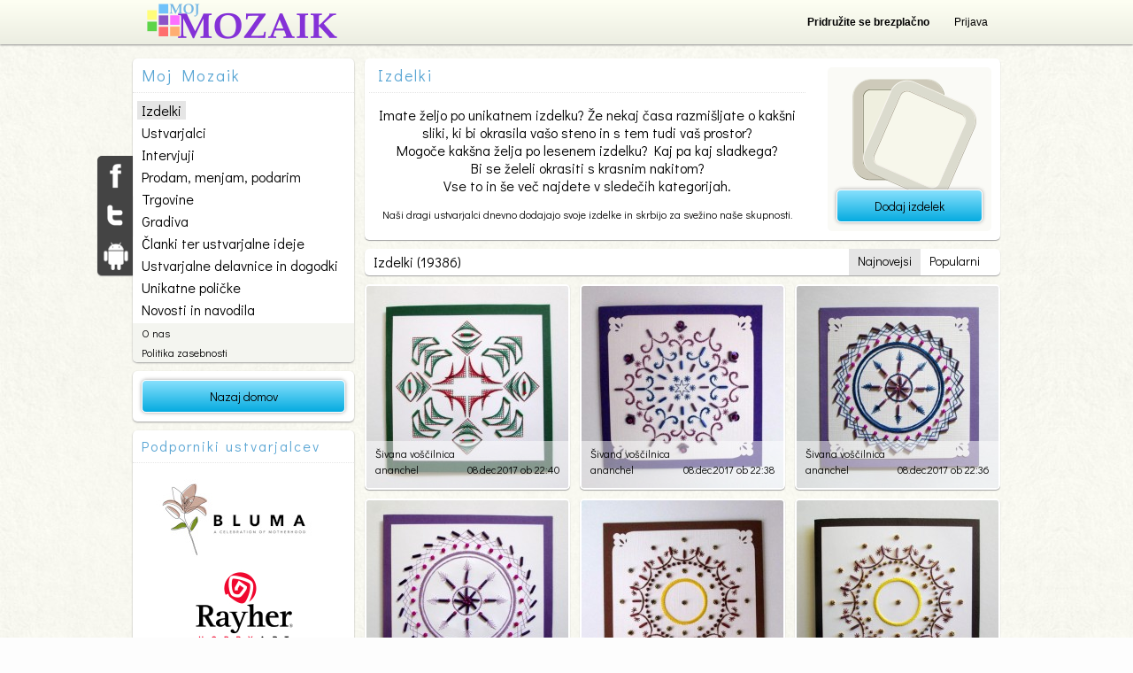

--- FILE ---
content_type: text/html; charset=UTF-8
request_url: https://www.moj-mozaik.si/izdelki/?page=91
body_size: 7890
content:
<!DOCTYPE html>
<html lang="sl_SI">
<head>
<meta http-equiv="content-type" content="text/html; charset=UTF-8">
<title>Izdelki - Moj Mozaik</title>
<meta name="Description" content="Največji katalog unikatnih izdelkov vseh vrst ročnih del in umetnosti. Pri darilu bodite izvirni z unikatnimi izdelki po naročilu." />
<meta name="Keywords" content="Unikatni izdelki, izvirna darila, darila ob rojstvu, voščilnice, ročno delo, umetnost, unikat, ustvarjalne ideje" />
<link rel="shortcut icon" href="https://www.moj-mozaik.si/favicon.ico">
<meta property="og:title" content="Izdelki - Moj Mozaik" />
<meta property="og:type" content="article" />
<meta property="og:description" content="Največji katalog unikatnih izdelkov vseh vrst ročnih del in umetnosti. Pri darilu bodite izvirni z unikatnimi izdelki po naročilu." />
<meta property="og:site_name" content="Moj Mozaik"/>
<meta property="og:url" content="https://www.moj-mozaik.si/izdelki/?page=91" />
<meta property="fb:admins" content="1042634081" />
<base href="https://www.moj-mozaik.si/" />
<link href="https://fonts.googleapis.com/css?family=Didact+Gothic&amp;subset=latin,latin-ext" rel="stylesheet" type="text/css" />
<link rel="stylesheet" type="text/css" media="all" href="design/css/html5reset.css?ver=20130930" />
<link rel="stylesheet" type="text/css" media="all" href="design/css/layout.css?ver=20130930" />
<link rel="stylesheet" type="text/css" media="all" href="design/css/popravki.css?ver=20130930" />
<link rel="stylesheet" type="text/css" media="all" href="design/css/layout_mojmozaik.css?ver=20130930" />
<link rel="stylesheet" type="text/css" media="print" href="design/css/print.css?ver=20130930" />
<!--<link rel="stylesheet" type="text/css" media="all" href="design/css/mmdecember.css" />-->
<script type="text/javascript" src="design/fastinit.js?ver=28012012"></script>
<script type="text/javascript" src="design/animator_cp.js?ver=28012012"></script>
<script type="text/javascript" src="design/page.js?ver=28012012"></script>
<script type="text/javascript" src="design/mugoports.js?ver=28012012"></script>
<script type="text/javascript" src="https://apis.google.com/js/plusone.js"></script>
<script type="text/javascript">

  var _gaq = _gaq || [];
  _gaq.push(['_setAccount', 'UA-29589471-1']);
_gaq.push(['_setCustomVar',2,'User Type','Visitor',2]);  _gaq.push(['_trackPageview']);

  (function() {
    var ga = document.createElement('script'); ga.type = 'text/javascript'; ga.async = true;
    ga.src = ('https:' == document.location.protocol ? 'https://ssl' : 'http://www') + '.google-analytics.com/ga.js';
    var s = document.getElementsByTagName('script')[0]; s.parentNode.insertBefore(ga, s);
  })();

</script>
<script type="text/javascript">
function ga_call(url) {
	var hosturl = (window.location.protocol + '//' + window.location.host);
	url = url.substring(hosturl.length);
	_gaq.push(['_trackPageview', url]);
  }
</script>
<meta name="google-site-verification" content="0RfXAy4tZJtNQJKNdbHDq_U7PolwuznIf-TBqCkkEOA" />
<script async src="https://pagead2.googlesyndication.com/pagead/js/adsbygoogle.js?client=ca-pub-1862147223097970"
     crossorigin="anonymous"></script>
</head>
<body  class="noToolbar bg" data-origtitle="Moj Mozaik"><div id="fb-root"></div><script><!-- 
(function(d){
     var js, id = 'facebook-jssdk', ref = d.getElementsByTagName('script')[0];
     if (d.getElementById(id)) {return;}
     js = d.createElement('script'); js.id = id; js.async = true;
     js.src = "//connect.facebook.net/sl_SI/all.js";
     ref.parentNode.insertBefore(js, ref);
   }(document));
--></script><script type="text/javascript" src="design/mugoports_si.js"></script><div class="headerSection"><header><a class="pagelogo" href="https://www.moj-mozaik.si"></a><script type="text/javascript"><!-- 
	var fbappId = '426540514032764';
	var fbappchannelUrl = 'https://www.moj-mozaik.si/channel.html';
	var fblogindata = {fblogin: false, fbgetdataoninit: false, email: '', id: ''};
	function diGLoginWithFB(a,b){if("ok"==a)!0==fblogindata.fbgetdataoninit?(fblogindata.fbgetdataoninit=!1,fblogindata.email=b.email,fblogindata.id=b.id):diGLoginWithFB("login",{email:b.email,id:b.id});else if("login"==a){var c=document.forms.loginformpopup.getElementsByTagName("cite")[0];c.style.display="none";document.forms.loginformpopup.elements.email.value=b.email;document.forms.loginformpopup.elements.password.value="LOGINWITHFB";document.forms.loginformpopup.elements.loginwithfb.value=b.id;MugoPorts_postform(document.forms.loginformpopup, "user");document.forms.loginformpopup.elements.email.value="";document.forms.loginformpopup.elements.password.value="";document.forms.loginformpopup.elements.loginwithfb.value=""}else"err"==a?(c=document.forms.loginformpopup.getElementsByTagName("cite")[0],c.innerHTML=$("#digalertfs .loginreg button.loginwithfbbtn").getAttribute("data-errmsg"),c.style.display="block"):"get"==a?FB.api("/me",function(a){void 0==a.email?!0===b?diGLoginWithFB("err",null):"oninit"===b?fblogindata.fblogin=!0:diGLoginWithFB("fblogin", !0):(fblogindata.fblogin=!1,fblogindata.fbgetdataoninit="oninit"===b,diGLoginWithFB("ok",a))}):"fblogin"==a?FB.login(function(a){a.authResponse?(fblogindata.fbgetdataoninit=!1,fblogindata.fblogin=!1,diGLoginWithFB("get",b)):diGLoginWithFB("err",null)},{scope:"email"}):"btn"==a&&(!0==fblogindata.fblogin?diGLoginWithFB("fblogin",null):diGLoginWithFB("login",{email:fblogindata.email,id:fblogindata.id}))} window.fbAsyncInit=function(){FB.init({appId:fbappId,channelUrl:fbappchannelUrl,status:!0,cookie:!0,xfbml:!0});FB.getLoginStatus(function(a){"connected"===a.status?diGLoginWithFB("get","oninit"):fblogindata.fblogin=!0})};
--></script><script type="text/javascript">
	var MugoPorts_PopupWindows = new Array();
	MugoPorts_PopupWindows.push({name: 'popuplogin', width: 462, height: 270, cont: '<header>Prijava</header><div class="loginreg"><form name="loginformpopup" method="POST" action="subpages/mugoports.php?action=login" data-sendingajaxmsg="prijavljam ..." onsubmit="MugoPorts_postform(this, \'user\'); return false;"><input type="hidden" name="action" value="login"><input type="hidden" name="loginwithfb" value=""><input type="hidden" name="redirectto" value="!redirectto!"><label for="loginformpopup_email">E-mail:</label><input class="big" type="email" name="email" id="loginformpopup_email" data-validationerrmsg="Neveljaven email!"><label for="loginformpopup_password">Geslo:</label><input class="big" type="password" name="password" id="loginformpopup_password" data-validationerrmsg="Vnesi geslo!"><div class="clear"></div><button type="submit" onclick="document.forms[\'loginformpopup\'].elements[\'loginwithfb\'].value = \'\';">Prijava</button><button class="loginwithfbbtn" type="button" data-errmsg="Napaka pri prijavi preko facebook-a" onclick="diGLoginWithFB(\'btn\',null);">Prijavi se preko facebook-a</button><div class="rememberMe"><input type="checkbox" class="inputcheckbox" value="1" id="loginformpopup_persistent" name="persistent" checked>&nbsp;&nbsp;<label for="loginformpopup_persistent">Zapomni si me</label></div><a href="#" onclick="MugoPorts_PopupPasswordForgot(\'popup\',this); return false;">Pozabljeno geslo?</a><cite>&nbsp;</cite><div class="clear"></div></form><div class="notAmember">Niste član? <a href="?subpageid=44&amp;redirectbackto=!redirecttoesc!">Pridru&#382;ite se</a>!</div></div>'});
	MugoPorts_PopupWindows.push({name: 'popuppasswordforgot', width: 462, height: 270, cont: '<header>Pozabil geslo?</header><div class="loginreg" style="padding-top: 32px;">Moj Mozaik bo poslal navodila za novo geslo na vaš email.<form name="passwordforgotfrom" method="POST" action="subpages/mugoports.php?action=passwordforgot" autocomplete="off" data-sendingajaxmsg="pošiljam ..." onsubmit="MugoPorts_postform(this, \'user\'); return false;"><input type="hidden" name="action" value="passwordforgot"><input type="hidden" name="redirectto" value="index.php?subpageid=111"><label for="passwordform_email"><b>Tvoj e-mail naslov:</b></label><input class="big" type="email" name="email" id="passwordform_email" data-validationerrmsg="Neveljaven email naslov!" value=""><div class="clear"></div><button type="submit">Ponastavi moje geslo</button><cite></cite><div class="clear"></div></form><div class="notAmember">Niste član? <a href="vsebina/ustvari-moj-mozaik-racun/">Pridru&#382;ite se</a>!</div></div>'});
</script><div class="headMenu"><nav><ul class="vmeni headMenuItems"><li class="empty"><a href="vsebina/ustvari-moj-mozaik-racun/"><span>Pridru&#382;ite se brezplačno</span></a></li><li class="empty"><a href="#" data-redirectbackto="https://www.moj-mozaik.si/izdelki/?page=91" onclick="MugoPorts_PopupLogin('popup', this); return false; return false;"><span>Prijava</span></a></li></ul></nav></div></header></div><div class="pageholder"><div class="body"><section class="body bodywhole"><script  type="text/javascript">
diGfbsearchobj.detailsubpageid = 11;
diGfbsearchobj.searchingelement = 'Iskanje: "!VAL!"...prosim počakaj...';
diGfbsearchobj.searchsugelement = '<div class="sug">Predlogi: !suggestions!</div>';
diGfbsearchobj.searchresultelement = 'Iskanje: "<b>!searchq!</b>" !count! izdelkov najdenih!suggestions!';
diGfbsearchobj.searchingemptyelement = 'Izdelki (!count!)';
diGfbsearchobj.searchingemptykatelement = '!katcaption! (!count!)';

diGfbsearchobj.resultelement = '<a href="!url!" data-author="!author!" data-authorurl="!authorurl!" data-authorusername="!authorusername!" data-itemid="!id!" onclick="diG_fsdetail(this); return false;"><img src="subpages/image.php?imgwidth=228&amp;imgheight=228&amp;upscale=false&amp;usecrop=true&amp;cancreatethumb=1&amp;isthumb=1&amp;imgfn=!imgsrc!" alt="!titlecliped!"></a><a class="auth" href="!authorurl!" style="background-image: url(\'subpages/mugoports.php?action=getuserimg&amp;userid=!author!&amp;dim=small\');"><span><b>!authorusername!</b>!authorposts! vsebin <span>!authorlikes!</span></span></a><span class="pricetag" style="display: !dtag_display!;">!dtag!</span><div>!titlecliped!<br><a href="!authorurl!">!authorusername!</a><time>!time!</time><div><span class="l">!likes!</span><span class="v">!viewtimes!</span><span class="c">!comments!</span></div></div>';

diGfbsearchobj.showmorebtn = '<a href="vsebina/ustvari-moj-mozaik-racun/" onclick="diGfbsearch(\'showmore\', this); return false;">Prika&#382;i več</a>';
diGfbsearchobj.showmoreloading = '<img src="design/loader.gif">';
</script><section  class="newlayout"><section class="nmeni">
			<section class="box boxmeni"><h2>Moj Mozaik</h2><nav><ul><li class=""><a href="/izdelki/" class="active">Izdelki</a></li><li class=""><a href="/ustvarjalci/" class="">Ustvarjalci</a></li><li class=""><a href="/intervjuji/" class="">Intervjuji</a></li><li class=""><a href="/oglasi/" class="">Prodam, menjam, podarim</a></li><li class="fp"><a href="/trgovine/" class="">Trgovine</a></li><li class=""><a href="/gradiva/" class="">Gradiva</a></li><li class=""><a href="/clanki-ter-ustvarjalne-ideje/" class="">&#268;lanki ter ustvarjalne ideje</a></li><li class=""><a href="/ustvarjalne-delavnice-in-dogodki/" class="">Ustvarjalne delavnice in dogodki</a></li><li class=""><a href="/unikatne-policke/" class="">Unikatne poličke</a></li><li class=""><a href="/novosti-navodila/" class="">Novosti in navodila</a></li><li class="sm"><a href="vsebina/o-nas/" class="">O nas</a></li><li class="sm"><a href="vsebina/politika-zasebnosti/" class="">Politika zasebnosti</a></li></ul></nav><div class="follow"><a href="https://www.facebook.com/MojMozaik" target="_blank" class="fb">Facebook</a><a href="https://twitter.com/MojMozaik" target="_blank" class="tw">Twitter</a><a href="https://play.google.com/store/apps/details?id=si.mojmozaik" target="_blank" class="android">Android</a></div></section>
			<section class="box boxfptoolbar"><a href="/" class="bluebtn">Nazaj domov</a></section><section class="box boxsponzorji"><div class="title">Podporniki ustvarjalcev</div><div class="cont"><a class="banner" href="https://www.bluma.si/sl/" target="_blank" onclick="_gaq.push(['_trackEvent', 'ads', 'click', 'Bluma | Personaliziran Nosečkin in Dojenčkov Dnevnik']);"><img src="subpages/image.php?imgwidth=230&amp;imgheight=100&amp;upscale=false&amp;usecrop=true&amp;cancreatethumb=1&amp;isthumb=1&amp;imgfn=data%2Fimages%2F1763649624.jpg" alt="Bluma | Personaliziran Nosečkin in Dojenčkov Dnevnik"></a><a class="banner" href="http://www.rayher.si/" target="_blank" onclick="_gaq.push(['_trackEvent', 'ads', 'click', 'Rayher adria']);"><img src="subpages/image.php?imgwidth=230&amp;imgheight=100&amp;upscale=false&amp;usecrop=true&amp;cancreatethumb=1&amp;isthumb=1&amp;imgfn=data%2Fimages%2F1355252291.jpg" alt="Rayher adria"></a><a class="banner" href="http://www.tzs.si/" target="_blank" onclick="_gaq.push(['_trackEvent', 'ads', 'click', 'Tehniška zalo&#382;ba Slovenije']);"><img src="subpages/image.php?imgwidth=230&amp;imgheight=100&amp;upscale=false&amp;usecrop=true&amp;cancreatethumb=1&amp;isthumb=1&amp;imgfn=data%2Fimages%2F1355252203.jpg" alt="Tehniška zalo&#382;ba Slovenije"></a><a class="banner" href="http://equa.si/" target="_blank" onclick="_gaq.push(['_trackEvent', 'ads', 'click', 'Equa']);"><img src="subpages/image.php?imgwidth=230&amp;imgheight=100&amp;upscale=false&amp;usecrop=true&amp;cancreatethumb=1&amp;isthumb=1&amp;imgfn=data%2Fimages%2F1363005938.png" alt="Equa"></a></div></section><section class="box boxsearch" id="boxsearch"><h2>Izdelki</h2><form name="search" method="get" action="index.php" onsubmit="diGfbsearch('search'); return false;"><input type="hidden" value="88" name="subpageid"><input type="search" id="fpsearchq" name="searchq" placeholder="Vpišite iskane besede" value="Vpišite iskane besede" autocomplete="off" data-placeholder-color="gray" onclick="this.select()" onfocus="diGfbsearch('focus')" onblur="diGfbsearch('blur')" onkeyup="diGfbsearch('input');"><input type="hidden" id="fpkatfilter" name="kat" value=""><input type="hidden" id="fpsort" name="sort" value="latest"><input type="hidden" id="fptype" name="type" value="N"><button type="submit">Išči</button></form><nav><ul id="katfiltermeni"><li class="all"><a href="/izdelki/?page=91" data-katid="0" onclick="/*diGfbsearch('katfilter', this); return false;*/" class="active">* vse kategorije *</a></li><li><a href="/izdelki/nakit-bizuterija?page=91" data-katid="33" onclick="/*diGfbsearch('katfilter', this); return false;*/">nakit, bi&#382;uterija&nbsp;<span>6181</span></a></li><li><a href="/izdelki/scrapbook-cestitke-papir-serviet?page=91" data-katid="2" onclick="/*diGfbsearch('katfilter', this); return false;*/">scrapbook, čestitke, papir, serviet&nbsp;<span>3208</span></a></li><li><a href="/izdelki/pletenje-sivanje-cipka?page=91" data-katid="27" onclick="/*diGfbsearch('katfilter', this); return false;*/">pletenje, šivanje, čipka&nbsp;<span>2002</span></a></li><li><a href="/izdelki/fotografija-slika-risba-grafika-mozaik?page=91" data-katid="1" onclick="/*diGfbsearch('katfilter', this); return false;*/">fotografija, slika, risba, grafika, mozaik&nbsp;<span>1862</span></a></li><li><a href="/izdelki/glina-fimo-masa-cernit?page=91" data-katid="3" onclick="/*diGfbsearch('katfilter', this); return false;*/">glina, fimo masa, cernit, slano testo&nbsp;<span>1387</span></a></li><li><a href="/izdelki/svila-usnje-filc-blago?page=91" data-katid="4" onclick="/*diGfbsearch('katfilter', this); return false;*/">svila, usnje, filc, blago, volna&nbsp;<span>1300</span></a></li><li><a href="/izdelki/les?page=91" data-katid="28" onclick="/*diGfbsearch('katfilter', this); return false;*/">les&nbsp;<span>1115</span></a></li><li><a href="/izdelki/darila-aranzmaji?page=91" data-katid="34" onclick="/*diGfbsearch('katfilter', this); return false;*/">darila, aran&#382;maji&nbsp;<span>915</span></a></li><li><a href="/izdelki/ostali-izdelki?page=91" data-katid="35" onclick="/*diGfbsearch('katfilter', this); return false;*/">ostali izdelki&nbsp;<span>559</span></a></li><li><a href="/izdelki/svecke?page=91" data-katid="30" onclick="/*diGfbsearch('katfilter', this); return false;*/">svečke&nbsp;<span>534</span></a></li><li><a href="/izdelki/kozmetika?page=91" data-katid="31" onclick="/*diGfbsearch('katfilter', this); return false;*/">kozmetika&nbsp;<span>168</span></a></li><li><a href="/izdelki/steklo?page=91" data-katid="29" onclick="/*diGfbsearch('katfilter', this); return false;*/">steklo&nbsp;<span>78</span></a></li><li><a href="/izdelki/svet-sladkarij?page=91" data-katid="32" onclick="/*diGfbsearch('katfilter', this); return false;*/">svet sladkarij&nbsp;<span>77</span></a></li></ul></nav><div class="copyright">Moj Mozaik</div></section></section><section class="ncont"><header class="posts"><h1>Izdelki</h1><div>
						Imate &#382;eljo po unikatnem izdelku? &#381;e nekaj časa razmišljate o kakšni<br>
						sliki, ki bi okrasila vašo steno in s tem tudi vaš prostor?<br>
						Mogoče kakšna &#382;elja po lesenem izdelku? Kaj pa kaj sladkega?<br>
						Bi se &#382;eleli okrasiti s krasnim nakitom?<br>
						Vse to in še več najdete v sledečih kategorijah.
					</div><div class="note">
						Naši dragi ustvarjalci dnevno dodajajo svoje izdelke in skrbijo za sve&#382;ino naše skupnosti.
					</div><div class="ico"><a href="vsebina/ustvari-moj-mozaik-racun/">Dodaj izdelek</a></div></header><section id="viewing"><section class="viewing"><div id="searchingtoolbar">Izdelki (19386)</div><nav><a href="/izdelki/?sort=latest" data-sort="latest" onclick="diGfbsearch('sortchange', this); return false;" class="active">Najnovejsi</a><a href="/izdelki/?sort=popular" data-sort="popular" onclick="diGfbsearch('sortchange', this); return false;">Popularni</a></nav></section><section class="items"><div><article onclick="diG_listclick(event)"><a href="/izdelek/Sivana-voscilnica-23179" onclick="diG_fsdetail(this); return false;" data-itemid="23179" data-author="4080400" data-authorurl="/ananchel" data-authorusername="ananchel"><img src="subpages/image.php?imgwidth=228&amp;imgheight=228&amp;upscale=false&amp;usecrop=true&amp;cancreatethumb=1&amp;isthumb=1&amp;imgfn=data%2Fimages%2F1512769228.jpg" alt="&Scaron;ivana voščilnica"></a><a class="auth" href="/ananchel" style="background-image: url('subpages/mugoports.php?action=getuserimg&amp;userid=4080400&amp;dim=small');"><span><b>ananchel</b>961 vsebin <span>206</span></span></a><div>&Scaron;ivana voščilnica<br><a href="/ananchel">ananchel</a><time datetime="2017-12-08T22:40:31">08.dec.2017 ob 22:40</time><div><span class="l">0</span><span class="v">19</span><span class="c">0</span></div></div></article><article onclick="diG_listclick(event)"><a href="/izdelek/Sivana-voscilnica-23178" onclick="diG_fsdetail(this); return false;" data-itemid="23178" data-author="4080400" data-authorurl="/ananchel" data-authorusername="ananchel"><img src="subpages/image.php?imgwidth=228&amp;imgheight=228&amp;upscale=false&amp;usecrop=true&amp;cancreatethumb=1&amp;isthumb=1&amp;imgfn=data%2Fimages%2F1512769110.jpg" alt="&Scaron;ivana voščilnica"></a><a class="auth" href="/ananchel" style="background-image: url('subpages/mugoports.php?action=getuserimg&amp;userid=4080400&amp;dim=small');"><span><b>ananchel</b>961 vsebin <span>206</span></span></a><div>&Scaron;ivana voščilnica<br><a href="/ananchel">ananchel</a><time datetime="2017-12-08T22:38:33">08.dec.2017 ob 22:38</time><div><span class="l">0</span><span class="v">14</span><span class="c">0</span></div></div></article><article onclick="diG_listclick(event)"><a href="/izdelek/Sivana-voscilnica-23177" onclick="diG_fsdetail(this); return false;" data-itemid="23177" data-author="4080400" data-authorurl="/ananchel" data-authorusername="ananchel"><img src="subpages/image.php?imgwidth=228&amp;imgheight=228&amp;upscale=false&amp;usecrop=true&amp;cancreatethumb=1&amp;isthumb=1&amp;imgfn=data%2Fimages%2F1512769008.jpg" alt="&Scaron;ivana voščilnica"></a><a class="auth" href="/ananchel" style="background-image: url('subpages/mugoports.php?action=getuserimg&amp;userid=4080400&amp;dim=small');"><span><b>ananchel</b>961 vsebin <span>206</span></span></a><div>&Scaron;ivana voščilnica<br><a href="/ananchel">ananchel</a><time datetime="2017-12-08T22:36:53">08.dec.2017 ob 22:36</time><div><span class="l">0</span><span class="v">16</span><span class="c">0</span></div></div></article></div><div><article onclick="diG_listclick(event)"><a href="/izdelek/Sivana-voscilnica-23176" onclick="diG_fsdetail(this); return false;" data-itemid="23176" data-author="4080400" data-authorurl="/ananchel" data-authorusername="ananchel"><img src="subpages/image.php?imgwidth=228&amp;imgheight=228&amp;upscale=false&amp;usecrop=true&amp;cancreatethumb=1&amp;isthumb=1&amp;imgfn=data%2Fimages%2F1512768896.jpg" alt="&Scaron;ivana voščilnica"></a><a class="auth" href="/ananchel" style="background-image: url('subpages/mugoports.php?action=getuserimg&amp;userid=4080400&amp;dim=small');"><span><b>ananchel</b>961 vsebin <span>206</span></span></a><div>&Scaron;ivana voščilnica<br><a href="/ananchel">ananchel</a><time datetime="2017-12-08T22:35:02">08.dec.2017 ob 22:35</time><div><span class="l">0</span><span class="v">15</span><span class="c">0</span></div></div></article><article onclick="diG_listclick(event)"><a href="/izdelek/Sivana-voscilnica-23175" onclick="diG_fsdetail(this); return false;" data-itemid="23175" data-author="4080400" data-authorurl="/ananchel" data-authorusername="ananchel"><img src="subpages/image.php?imgwidth=228&amp;imgheight=228&amp;upscale=false&amp;usecrop=true&amp;cancreatethumb=1&amp;isthumb=1&amp;imgfn=data%2Fimages%2F1512768760.jpg" alt="&Scaron;ivana voščilnica"></a><a class="auth" href="/ananchel" style="background-image: url('subpages/mugoports.php?action=getuserimg&amp;userid=4080400&amp;dim=small');"><span><b>ananchel</b>961 vsebin <span>206</span></span></a><div>&Scaron;ivana voščilnica<br><a href="/ananchel">ananchel</a><time datetime="2017-12-08T22:32:43">08.dec.2017 ob 22:32</time><div><span class="l">0</span><span class="v">14</span><span class="c">0</span></div></div></article><article onclick="diG_listclick(event)"><a href="/izdelek/Sivana-voscilnica-23174" onclick="diG_fsdetail(this); return false;" data-itemid="23174" data-author="4080400" data-authorurl="/ananchel" data-authorusername="ananchel"><img src="subpages/image.php?imgwidth=228&amp;imgheight=228&amp;upscale=false&amp;usecrop=true&amp;cancreatethumb=1&amp;isthumb=1&amp;imgfn=data%2Fimages%2F1512768675.jpg" alt="&Scaron;ivana voščilnica"></a><a class="auth" href="/ananchel" style="background-image: url('subpages/mugoports.php?action=getuserimg&amp;userid=4080400&amp;dim=small');"><span><b>ananchel</b>961 vsebin <span>206</span></span></a><div>&Scaron;ivana voščilnica<br><a href="/ananchel">ananchel</a><time datetime="2017-12-08T22:31:17">08.dec.2017 ob 22:31</time><div><span class="l">0</span><span class="v">13</span><span class="c">0</span></div></div></article></div><div><article onclick="diG_listclick(event)"><a href="/izdelek/Sivana-voscilnica-23173" onclick="diG_fsdetail(this); return false;" data-itemid="23173" data-author="4080400" data-authorurl="/ananchel" data-authorusername="ananchel"><img src="subpages/image.php?imgwidth=228&amp;imgheight=228&amp;upscale=false&amp;usecrop=true&amp;cancreatethumb=1&amp;isthumb=1&amp;imgfn=data%2Fimages%2F1512768600.jpg" alt="&Scaron;ivana voščilnica"></a><a class="auth" href="/ananchel" style="background-image: url('subpages/mugoports.php?action=getuserimg&amp;userid=4080400&amp;dim=small');"><span><b>ananchel</b>961 vsebin <span>206</span></span></a><div>&Scaron;ivana voščilnica<br><a href="/ananchel">ananchel</a><time datetime="2017-12-08T22:30:07">08.dec.2017 ob 22:30</time><div><span class="l">0</span><span class="v">17</span><span class="c">0</span></div></div></article><article onclick="diG_listclick(event)"><a href="/izdelek/Sivana-voscilnica-23172" onclick="diG_fsdetail(this); return false;" data-itemid="23172" data-author="4080400" data-authorurl="/ananchel" data-authorusername="ananchel"><img src="subpages/image.php?imgwidth=228&amp;imgheight=228&amp;upscale=false&amp;usecrop=true&amp;cancreatethumb=1&amp;isthumb=1&amp;imgfn=data%2Fimages%2F1512768460.jpg" alt="&Scaron;ivana voščilnica"></a><a class="auth" href="/ananchel" style="background-image: url('subpages/mugoports.php?action=getuserimg&amp;userid=4080400&amp;dim=small');"><span><b>ananchel</b>961 vsebin <span>206</span></span></a><div>&Scaron;ivana voščilnica<br><a href="/ananchel">ananchel</a><time datetime="2017-12-08T22:27:43">08.dec.2017 ob 22:27</time><div><span class="l">0</span><span class="v">11</span><span class="c">0</span></div></div></article><article onclick="diG_listclick(event)"><a href="/izdelek/Sivana-voscilnica-23171" onclick="diG_fsdetail(this); return false;" data-itemid="23171" data-author="4080400" data-authorurl="/ananchel" data-authorusername="ananchel"><img src="subpages/image.php?imgwidth=228&amp;imgheight=228&amp;upscale=false&amp;usecrop=true&amp;cancreatethumb=1&amp;isthumb=1&amp;imgfn=data%2Fimages%2F1512768347.jpg" alt="&Scaron;ivana voščilnica"></a><a class="auth" href="/ananchel" style="background-image: url('subpages/mugoports.php?action=getuserimg&amp;userid=4080400&amp;dim=small');"><span><b>ananchel</b>961 vsebin <span>206</span></span></a><div>&Scaron;ivana voščilnica<br><a href="/ananchel">ananchel</a><time datetime="2017-12-08T22:25:55">08.dec.2017 ob 22:25</time><div><span class="l">0</span><span class="v">11</span><span class="c">0</span></div></div></article></div><div><article onclick="diG_listclick(event)"><a href="/izdelek/Sivana-voscilnica-23170" onclick="diG_fsdetail(this); return false;" data-itemid="23170" data-author="4080400" data-authorurl="/ananchel" data-authorusername="ananchel"><img src="subpages/image.php?imgwidth=228&amp;imgheight=228&amp;upscale=false&amp;usecrop=true&amp;cancreatethumb=1&amp;isthumb=1&amp;imgfn=data%2Fimages%2F1512768285.jpg" alt="&Scaron;ivana voščilnica"></a><a class="auth" href="/ananchel" style="background-image: url('subpages/mugoports.php?action=getuserimg&amp;userid=4080400&amp;dim=small');"><span><b>ananchel</b>961 vsebin <span>206</span></span></a><div>&Scaron;ivana voščilnica<br><a href="/ananchel">ananchel</a><time datetime="2017-12-08T22:24:47">08.dec.2017 ob 22:24</time><div><span class="l">0</span><span class="v">17</span><span class="c">0</span></div></div></article><article onclick="diG_listclick(event)"><a href="/izdelek/Sivana-voscilnica-23169" onclick="diG_fsdetail(this); return false;" data-itemid="23169" data-author="4080400" data-authorurl="/ananchel" data-authorusername="ananchel"><img src="subpages/image.php?imgwidth=228&amp;imgheight=228&amp;upscale=false&amp;usecrop=true&amp;cancreatethumb=1&amp;isthumb=1&amp;imgfn=data%2Fimages%2F1512768194.jpg" alt="&Scaron;ivana voščilnica"></a><a class="auth" href="/ananchel" style="background-image: url('subpages/mugoports.php?action=getuserimg&amp;userid=4080400&amp;dim=small');"><span><b>ananchel</b>961 vsebin <span>206</span></span></a><div>&Scaron;ivana voščilnica<br><a href="/ananchel">ananchel</a><time datetime="2017-12-08T22:23:17">08.dec.2017 ob 22:23</time><div><span class="l">0</span><span class="v">14</span><span class="c">0</span></div></div></article><article onclick="diG_listclick(event)"><a href="/izdelek/Sivana-voscilnica-23168" onclick="diG_fsdetail(this); return false;" data-itemid="23168" data-author="4080400" data-authorurl="/ananchel" data-authorusername="ananchel"><img src="subpages/image.php?imgwidth=228&amp;imgheight=228&amp;upscale=false&amp;usecrop=true&amp;cancreatethumb=1&amp;isthumb=1&amp;imgfn=data%2Fimages%2F1512768073.jpg" alt="&Scaron;ivana voščilnica"></a><a class="auth" href="/ananchel" style="background-image: url('subpages/mugoports.php?action=getuserimg&amp;userid=4080400&amp;dim=small');"><span><b>ananchel</b>961 vsebin <span>206</span></span></a><div>&Scaron;ivana voščilnica<br><a href="/ananchel">ananchel</a><time datetime="2017-12-08T22:21:20">08.dec.2017 ob 22:21</time><div><span class="l">0</span><span class="v">13</span><span class="c">0</span></div></div></article></div><div><article onclick="diG_listclick(event)"><a href="/izdelek/Sivana-voscilnica-23167" onclick="diG_fsdetail(this); return false;" data-itemid="23167" data-author="4080400" data-authorurl="/ananchel" data-authorusername="ananchel"><img src="subpages/image.php?imgwidth=228&amp;imgheight=228&amp;upscale=false&amp;usecrop=true&amp;cancreatethumb=1&amp;isthumb=1&amp;imgfn=data%2Fimages%2F1512768003.jpg" alt="&Scaron;ivana voščilnica"></a><a class="auth" href="/ananchel" style="background-image: url('subpages/mugoports.php?action=getuserimg&amp;userid=4080400&amp;dim=small');"><span><b>ananchel</b>961 vsebin <span>206</span></span></a><div>&Scaron;ivana voščilnica<br><a href="/ananchel">ananchel</a><time datetime="2017-12-08T22:20:10">08.dec.2017 ob 22:20</time><div><span class="l">0</span><span class="v">14</span><span class="c">0</span></div></div></article><article onclick="diG_listclick(event)"><a href="/izdelek/Sivana-voscilnica-23166" onclick="diG_fsdetail(this); return false;" data-itemid="23166" data-author="4080400" data-authorurl="/ananchel" data-authorusername="ananchel"><img src="subpages/image.php?imgwidth=228&amp;imgheight=228&amp;upscale=false&amp;usecrop=true&amp;cancreatethumb=1&amp;isthumb=1&amp;imgfn=data%2Fimages%2F1512767938.jpg" alt="&Scaron;ivana voščilnica"></a><a class="auth" href="/ananchel" style="background-image: url('subpages/mugoports.php?action=getuserimg&amp;userid=4080400&amp;dim=small');"><span><b>ananchel</b>961 vsebin <span>206</span></span></a><div>&Scaron;ivana voščilnica<br><a href="/ananchel">ananchel</a><time datetime="2017-12-08T22:19:05">08.dec.2017 ob 22:19</time><div><span class="l">0</span><span class="v">18</span><span class="c">0</span></div></div></article><article onclick="diG_listclick(event)"><a href="/izdelek/Sivana-voscilnica-23165" onclick="diG_fsdetail(this); return false;" data-itemid="23165" data-author="4080400" data-authorurl="/ananchel" data-authorusername="ananchel"><img src="subpages/image.php?imgwidth=228&amp;imgheight=228&amp;upscale=false&amp;usecrop=true&amp;cancreatethumb=1&amp;isthumb=1&amp;imgfn=data%2Fimages%2F1512767908.jpg" alt="&Scaron;ivana voščilnica"></a><a class="auth" href="/ananchel" style="background-image: url('subpages/mugoports.php?action=getuserimg&amp;userid=4080400&amp;dim=small');"><span><b>ananchel</b>961 vsebin <span>206</span></span></a><div>&Scaron;ivana voščilnica<br><a href="/ananchel">ananchel</a><time datetime="2017-12-08T22:18:33">08.dec.2017 ob 22:18</time><div><span class="l">0</span><span class="v">26</span><span class="c">0</span></div></div></article></div><div><article onclick="diG_listclick(event)"><a href="/izdelek/Sivana-voscilnica-23164" onclick="diG_fsdetail(this); return false;" data-itemid="23164" data-author="4080400" data-authorurl="/ananchel" data-authorusername="ananchel"><img src="subpages/image.php?imgwidth=228&amp;imgheight=228&amp;upscale=false&amp;usecrop=true&amp;cancreatethumb=1&amp;isthumb=1&amp;imgfn=data%2Fimages%2F1512767843.jpg" alt="&Scaron;ivana voščilnica"></a><a class="auth" href="/ananchel" style="background-image: url('subpages/mugoports.php?action=getuserimg&amp;userid=4080400&amp;dim=small');"><span><b>ananchel</b>961 vsebin <span>206</span></span></a><div>&Scaron;ivana voščilnica<br><a href="/ananchel">ananchel</a><time datetime="2017-12-08T22:17:29">08.dec.2017 ob 22:17</time><div><span class="l">0</span><span class="v">10</span><span class="c">0</span></div></div></article><article onclick="diG_listclick(event)"><a href="/izdelek/Sivana-voscilnica-23163" onclick="diG_fsdetail(this); return false;" data-itemid="23163" data-author="4080400" data-authorurl="/ananchel" data-authorusername="ananchel"><img src="subpages/image.php?imgwidth=228&amp;imgheight=228&amp;upscale=false&amp;usecrop=true&amp;cancreatethumb=1&amp;isthumb=1&amp;imgfn=data%2Fimages%2F1512767827.jpg" alt="&Scaron;ivana voščilnica"></a><a class="auth" href="/ananchel" style="background-image: url('subpages/mugoports.php?action=getuserimg&amp;userid=4080400&amp;dim=small');"><span><b>ananchel</b>961 vsebin <span>206</span></span></a><div>&Scaron;ivana voščilnica<br><a href="/ananchel">ananchel</a><time datetime="2017-12-08T22:17:11">08.dec.2017 ob 22:17</time><div><span class="l">0</span><span class="v">14</span><span class="c">0</span></div></div></article><article onclick="diG_listclick(event)"><a href="/izdelek/Sivana-voscilnica-23162" onclick="diG_fsdetail(this); return false;" data-itemid="23162" data-author="4080400" data-authorurl="/ananchel" data-authorusername="ananchel"><img src="subpages/image.php?imgwidth=228&amp;imgheight=228&amp;upscale=false&amp;usecrop=true&amp;cancreatethumb=1&amp;isthumb=1&amp;imgfn=data%2Fimages%2F1512767805.jpg" alt="&Scaron;ivana voščilnica"></a><a class="auth" href="/ananchel" style="background-image: url('subpages/mugoports.php?action=getuserimg&amp;userid=4080400&amp;dim=small');"><span><b>ananchel</b>961 vsebin <span>206</span></span></a><div>&Scaron;ivana voščilnica<br><a href="/ananchel">ananchel</a><time datetime="2017-12-08T22:16:52">08.dec.2017 ob 22:16</time><div><span class="l">0</span><span class="v">14</span><span class="c">0</span></div></div></article></div><div><article onclick="diG_listclick(event)"><a href="/izdelek/Sivana-voscilnica-23161" onclick="diG_fsdetail(this); return false;" data-itemid="23161" data-author="4080400" data-authorurl="/ananchel" data-authorusername="ananchel"><img src="subpages/image.php?imgwidth=228&amp;imgheight=228&amp;upscale=false&amp;usecrop=true&amp;cancreatethumb=1&amp;isthumb=1&amp;imgfn=data%2Fimages%2F1512767762.jpg" alt="&Scaron;ivana voščilnica"></a><a class="auth" href="/ananchel" style="background-image: url('subpages/mugoports.php?action=getuserimg&amp;userid=4080400&amp;dim=small');"><span><b>ananchel</b>961 vsebin <span>206</span></span></a><div>&Scaron;ivana voščilnica<br><a href="/ananchel">ananchel</a><time datetime="2017-12-08T22:16:05">08.dec.2017 ob 22:16</time><div><span class="l">0</span><span class="v">15</span><span class="c">0</span></div></div></article><article onclick="diG_listclick(event)"><a href="/izdelek/Sivana-voscilnica-23160" onclick="diG_fsdetail(this); return false;" data-itemid="23160" data-author="4080400" data-authorurl="/ananchel" data-authorusername="ananchel"><img src="subpages/image.php?imgwidth=228&amp;imgheight=228&amp;upscale=false&amp;usecrop=true&amp;cancreatethumb=1&amp;isthumb=1&amp;imgfn=data%2Fimages%2F1512767697.jpg" alt="&Scaron;ivana voščilnica"></a><a class="auth" href="/ananchel" style="background-image: url('subpages/mugoports.php?action=getuserimg&amp;userid=4080400&amp;dim=small');"><span><b>ananchel</b>961 vsebin <span>206</span></span></a><div>&Scaron;ivana voščilnica<br><a href="/ananchel">ananchel</a><time datetime="2017-12-08T22:14:59">08.dec.2017 ob 22:14</time><div><span class="l">0</span><span class="v">13</span><span class="c">0</span></div></div></article><article onclick="diG_listclick(event)"><a href="/izdelek/Sivana-voscilnica-23159" onclick="diG_fsdetail(this); return false;" data-itemid="23159" data-author="4080400" data-authorurl="/ananchel" data-authorusername="ananchel"><img src="subpages/image.php?imgwidth=228&amp;imgheight=228&amp;upscale=false&amp;usecrop=true&amp;cancreatethumb=1&amp;isthumb=1&amp;imgfn=data%2Fimages%2F1512767664.jpg" alt="&Scaron;ivana voščilnica"></a><a class="auth" href="/ananchel" style="background-image: url('subpages/mugoports.php?action=getuserimg&amp;userid=4080400&amp;dim=small');"><span><b>ananchel</b>961 vsebin <span>206</span></span></a><div>&Scaron;ivana voščilnica<br><a href="/ananchel">ananchel</a><time datetime="2017-12-08T22:14:29">08.dec.2017 ob 22:14</time><div><span class="l">0</span><span class="v">29</span><span class="c">0</span></div></div></article></div><div><article onclick="diG_listclick(event)"><a href="/izdelek/Sivana-voscilnica-23158" onclick="diG_fsdetail(this); return false;" data-itemid="23158" data-author="4080400" data-authorurl="/ananchel" data-authorusername="ananchel"><img src="subpages/image.php?imgwidth=228&amp;imgheight=228&amp;upscale=false&amp;usecrop=true&amp;cancreatethumb=1&amp;isthumb=1&amp;imgfn=data%2Fimages%2F1512767615.jpg" alt="&Scaron;ivana voščilnica"></a><a class="auth" href="/ananchel" style="background-image: url('subpages/mugoports.php?action=getuserimg&amp;userid=4080400&amp;dim=small');"><span><b>ananchel</b>961 vsebin <span>206</span></span></a><div>&Scaron;ivana voščilnica<br><a href="/ananchel">ananchel</a><time datetime="2017-12-08T22:13:37">08.dec.2017 ob 22:13</time><div><span class="l">0</span><span class="v">23</span><span class="c">0</span></div></div></article><article onclick="diG_listclick(event)"><a href="/izdelek/Sivana-voscilnica-23157" onclick="diG_fsdetail(this); return false;" data-itemid="23157" data-author="4080400" data-authorurl="/ananchel" data-authorusername="ananchel"><img src="subpages/image.php?imgwidth=228&amp;imgheight=228&amp;upscale=false&amp;usecrop=true&amp;cancreatethumb=1&amp;isthumb=1&amp;imgfn=data%2Fimages%2F1512767534.jpg" alt="&Scaron;ivana voščilnica"></a><a class="auth" href="/ananchel" style="background-image: url('subpages/mugoports.php?action=getuserimg&amp;userid=4080400&amp;dim=small');"><span><b>ananchel</b>961 vsebin <span>206</span></span></a><div>&Scaron;ivana voščilnica<br><a href="/ananchel">ananchel</a><time datetime="2017-12-08T22:12:18">08.dec.2017 ob 22:12</time><div><span class="l">0</span><span class="v">21</span><span class="c">0</span></div></div></article><article onclick="diG_listclick(event)"><a href="/izdelek/Sivana-voscilnica-23156" onclick="diG_fsdetail(this); return false;" data-itemid="23156" data-author="4080400" data-authorurl="/ananchel" data-authorusername="ananchel"><img src="subpages/image.php?imgwidth=228&amp;imgheight=228&amp;upscale=false&amp;usecrop=true&amp;cancreatethumb=1&amp;isthumb=1&amp;imgfn=data%2Fimages%2F1512767515.jpg" alt="&Scaron;ivana voščilnica"></a><a class="auth" href="/ananchel" style="background-image: url('subpages/mugoports.php?action=getuserimg&amp;userid=4080400&amp;dim=small');"><span><b>ananchel</b>961 vsebin <span>206</span></span></a><div>&Scaron;ivana voščilnica<br><a href="/ananchel">ananchel</a><time datetime="2017-12-08T22:12:00">08.dec.2017 ob 22:12</time><div><span class="l">0</span><span class="v">12</span><span class="c">0</span></div></div></article></div><div class="showmore" data-curpage="1"><a href="vsebina/ustvari-moj-mozaik-racun/" onclick="diGfbsearch('showmore', this); return false;">Prika&#382;i več</a></div></section></section></section><div class="clear"></div></section></section></div><footer><span class="copyright">Moj Mozaik</span>
			<nav><ul class="vmeni smeni footmeni"><li><a href="vsebina/o-nas/">O nas</a></li></ul></nav>
		</footer></div>
	
<div id="fsdetail" class="" style="display: none;" onclick="diG_fsdetail({action: 'bgclick', 'event': event});"><div class="wothumbs"><div class="title"><span></span><a href="#" onclick="diG_fsdetail({action: 'close'}); return false;">zapri</a></div><div class="conth"><div class="cont contnotlogedin"><div class="img"><img src="[data-uri]" alt="gallery" onclick="diG_fsdetail({action: 'closeallform'}); return false;"><img class="imgprotection" src="[data-uri]" alt="image protected" onclick="diG_fsdetail({action: 'closeallform'}); return false;"><div class="videoh" style="display: none;"></div><span class="kat"></span><span class="price"></span><a href="#" target="_blank" class="m" onclick="_gaq.push(['_trackEvent', 'content', 'goto', $('#kontakt_id').value]);"></a><a href="#" class="c" onclick="diG_fsdetail({action: 'contact'}); _gaq.push(['_trackEvent', 'content', 'contactopen', $('#kontakt_id').value]); return false;">Pošlji povpraševanje</a><a href="#" class="l" onclick="diG_fsdetail({action: 'like'}); _gaq.push(['_trackEvent', 'content', 'like', $('#kontakt_id').value]); return false;">Všeč mi je</a><div class="povprasevanjeform" id="kontakt"><div class="title">Pošlji povpraševanje<a href="#" onclick="diG_fsdetail({action: 'contactclose'}); return false;">X</a></div><div class="kontaktformh"><form name="kontakt" method="POST" action="subpages/mugoports.php?action=kontakt" data-sendingajaxmsg="pošiljam..." onsubmit="MugoPorts_postform(this, 'cont'); return false;" data-errsendingmsg="Napaka pri pošiljanju sporočila!"><input type="hidden" name="itemid" id="kontakt_id" value="0"><input type="hidden" name="action" value="kontakt"><label for="kontakt_name">Ime:</label><input type="text" data-validationerrmsg="Vpišite ime!" id="kontakt_name" name="name"><label for="kontakt_email">E-mail:</label><input type="email" data-validationerrmsg="E-mail naslov je neveljaven!" id="kontakt_email" name="email"><label for="kontakt_tel">Telefonska št.:</label><input type="text" id="kontakt_tel" name="tel"><label for="kontakt_msg">Sporočilo:</label><textarea id="kontakt_msg" name="msg" data-validationerrmsg="Vpišite sporočilo!"></textarea><div class="clear"></div><button type="submit">Pošlji</button><div class="clear"></div></form></div><div class="kontaktresult" style="display: none;">Povpraševanje je bilo uspešno poslano na uporabnikov E-mail naslov.</div></div><div class="optionstb optionstbwoedit"><div>Možnosti<a href="#" onclick="diG_fsdetail({action: 'optionsclose'}); return false;">X</a></div><a href="#" id="fsdetail_options_url" target="_blank">Odpri v novem oknu</a><a href="#" class="oedit">Uredi</a><a href="#" class="odelete" data-itemid="0" data-redirectbackurl="fromfs" onclick="MugoPorts_DeleteItem('query',this); return false;">Izbriši</a></div><div class="sharetb"><div>Deli s prijatelji<a href="#" onclick="diG_fsdetail({action: 'shareclose'}); return false;">X</a></div><a href="#" data-hreftpl="https://www.facebook.com/sharer.php?u=!url!" class="fb" target="_blank" onclick="return diG_fsdetail({action: 'shareon', senderel: this, type: 'fb'});">Facebook</a><a href="#" data-hreftpl="https://plus.google.com/share?url=!url!" class="gp" target="_blank" onclick="return diG_fsdetail({action: 'shareon', senderel: this, type: 'gp'});">Google+</a><a href="#" data-hreftpl="https://www.twitter.com/share?url=!url!" class="tw" target="_blank" onclick="return diG_fsdetail({action: 'shareon', senderel: this, type: 'tw'});">Twitter</a><a href="#" data-hreftpl="https://pinterest.com/pin/create/button/?url=!url!&amp;media=!mediaurl!&amp;description=!description!" class="pt" target="_blank" onclick="return diG_fsdetail({action: 'shareon', senderel: this, type: 'pt'});">Pinterest</a></div><div class="tb"><span></span><div><a href="#" class="o" onclick="diG_fsdetail({action: 'options'}); return false;">Možnosti</a><a href="#" class="s" onclick="diG_fsdetail({action: 'share'}); _gaq.push(['_trackEvent', 'content', 'sharebtn', $('#kontakt_id').value]); return false;">Deli s prijatelji</a></div></div></div><div class="thumbs"><div data-itemwidth="116" data-itemheight="88" data-fsimagewidth="680" data-fsimageheight="465"></div></div></div></div><div class="aside"><div class="cont"><div class="profile"><a class="img" href="#"><img alt="profile" src="[data-uri]"></a><a class="authorun" href="#"></a><time datetime="2000-01-01T00:00:00"></time><span class="l" id="mugoportsitem_likes_"></span><span class="v" id="mugoportsitem_viewtimes_"></span><span class="c" id="mugoportsitem_commentscount_" data-commentscount="33" data-withoutbrackets="true"></span></div><div class="desc"><h5>Opis</h5><div></div></div><div class="comments"><h5>Komentarji</h5><aside class="commentItems"><div class="signIntoComment"><a href="#" onclick="MugoPorts_PopupLogin('popup', this); return false;" data-redirectbackto="https://www.moj-mozaik.si/izdelki/?page=91">Prijavi se</a> ali <a href="?subpageid=44&amp;redirectbackto=https%3A%2F%2Fwww.moj-mozaik.si%2Fizdelki%2F%3Fpage%3D91">Registriraj se</a> da lahko komentiraš</div><div class="newcommentsnotification" id="mugoportsitem_newcommentsnotification_">
								 
								</div><div class="commentsh" id="mugoportsitem_comments_" data-nocommentsmsg="Ni komentarjev. Bodi prvi/a :)" data-reportbtncaption="Prijavi za neprimerno" data-deletebtncaption="Izbriši komentar"><div class="nocommentsmsg">Ni komentarjev. Bodi prvi/a :)</div></div></aside></div></div></div></div></div>

	<div class="mmdecembersneg1"></div><div class="mmdecembersneg2"></div><div class="mmdecembersneg3"></div></body></html>


--- FILE ---
content_type: text/html; charset=utf-8
request_url: https://www.google.com/recaptcha/api2/aframe
body_size: 266
content:
<!DOCTYPE HTML><html><head><meta http-equiv="content-type" content="text/html; charset=UTF-8"></head><body><script nonce="s_8l9yOW4SfkZrPoeT2Q7w">/** Anti-fraud and anti-abuse applications only. See google.com/recaptcha */ try{var clients={'sodar':'https://pagead2.googlesyndication.com/pagead/sodar?'};window.addEventListener("message",function(a){try{if(a.source===window.parent){var b=JSON.parse(a.data);var c=clients[b['id']];if(c){var d=document.createElement('img');d.src=c+b['params']+'&rc='+(localStorage.getItem("rc::a")?sessionStorage.getItem("rc::b"):"");window.document.body.appendChild(d);sessionStorage.setItem("rc::e",parseInt(sessionStorage.getItem("rc::e")||0)+1);localStorage.setItem("rc::h",'1768828780498');}}}catch(b){}});window.parent.postMessage("_grecaptcha_ready", "*");}catch(b){}</script></body></html>